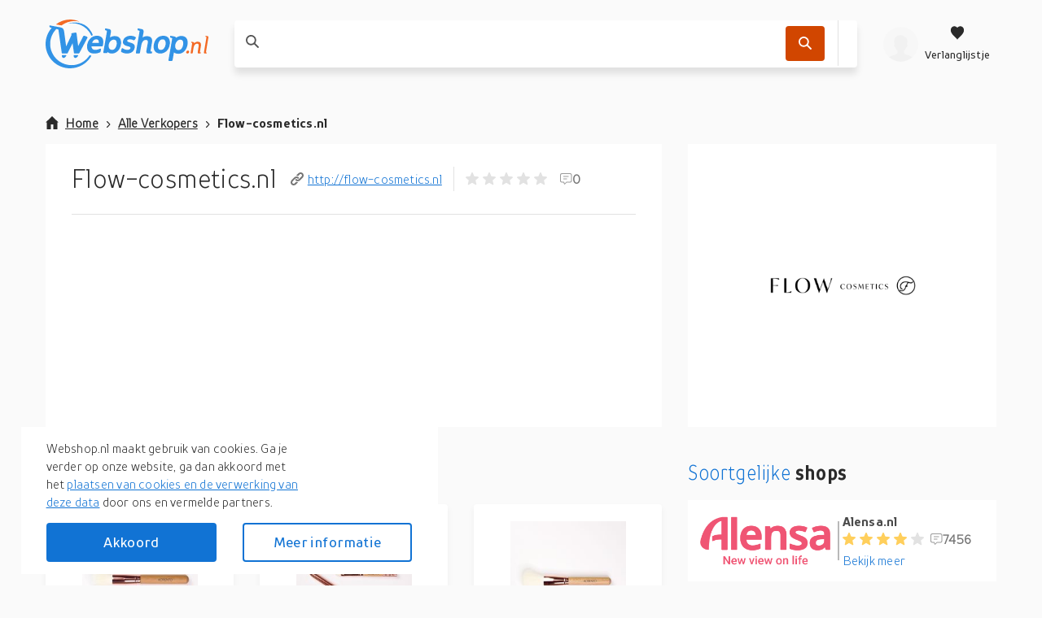

--- FILE ---
content_type: text/css
request_url: https://webshop.nl/static/css/HeaderMenuItems-HeaderMenuItems.789d594e.chunk.css
body_size: 4473
content:
.Avatar-module__avatarDefault___GbVYk{width:100%;height:100%;border-radius:50%;background:var(--grey);color:var(--default-text)}
.HeaderMenuItems-module__userIcons___4tzOZ{align-items:center;display:flex;justify-content:flex-end}.HeaderMenuItems-module__menu___D5d1e{display:flex;justify-content:flex-end;-webkit-column-gap:10px;column-gap:10px}.HeaderMenuItems-module__menu___D5d1e a{align-items:center;color:inherit;display:flex;flex-flow:column;justify-content:space-around;text-decoration:none}@media screen and (min-width: 768px){.HeaderMenuItems-module__menu___D5d1e a{width:initial;height:initial}}.HeaderMenuItems-module__menu___D5d1e a p{display:none;font-stretch:condensed;font-size:14px;font-weight:400;line-height:22px;padding:0 8px}@media screen and (min-width: 768px){.HeaderMenuItems-module__menu___D5d1e a p{display:block;margin-top:6px}}.HeaderMenuItems-module__menu___D5d1e a img{border-radius:50%;max-height:24px;max-width:24px}@media screen and (min-width: 768px){.HeaderMenuItems-module__menu___D5d1e a img{max-width:44px;max-height:44px}}@media screen and (min-width: 1560px){.HeaderMenuItems-module__menu___D5d1e a img{max-height:43px;max-width:43px}}.HeaderMenuItems-module__menu___D5d1e a svg{width:24px;height:24px;font-size:24px}@media screen and (min-width: 768px){.HeaderMenuItems-module__menu___D5d1e a svg{width:16px;height:16px}}.HeaderMenuItems-module__menu___D5d1e a .HeaderMenuItems-module__cartIcon___Wc0u2{width:25.22px;height:25.22px}@media screen and (min-width: 768px){.HeaderMenuItems-module__menu___D5d1e a .HeaderMenuItems-module__cartIcon___Wc0u2{width:20px;height:20px}}.HeaderMenuItems-module__menu___D5d1e a .HeaderMenuItems-module__wishlistIcon___AzLbh{width:25.84px;height:25.84px}@media screen and (min-width: 768px){.HeaderMenuItems-module__menu___D5d1e a .HeaderMenuItems-module__wishlistIcon___AzLbh{width:20px;height:20px}}.HeaderMenuItems-module__menu___D5d1e a .HeaderMenuItems-module__profileIcon___jp6kq{width:21.17px;height:21.17px}@media screen and (min-width: 768px){.HeaderMenuItems-module__menu___D5d1e a .HeaderMenuItems-module__profileIcon___jp6kq{width:20px;height:20px}}.HeaderMenuItems-module__menu___D5d1e a.HeaderMenuItems-module__loggedIn___V1o0U svg{height:20px;width:20px}@media screen and (min-width: 1560px){.HeaderMenuItems-module__menu___D5d1e a.HeaderMenuItems-module__loggedIn___V1o0U svg{height:42px;width:42px}}.HeaderMenuItems-module__isOpen___PfHOi{position:relative}.HeaderMenuItems-module__isOpen___PfHOi::after{content:"";position:absolute;top:calc(100% + 14px);left:50%;transform:translateX(-50%);border-left:10px solid rgba(0,0,0,0);border-right:10px solid rgba(0,0,0,0);border-bottom:10px solid #fff;transition:opacity .5s ease,visibility .5s ease,transform .5s ease;opacity:1;visibility:visible}.HeaderMenuItems-module__hiddenArrow___b9poq::after{opacity:0;visibility:hidden}.HeaderMenuItems-module__hasItems___\+L26v{position:relative}.HeaderMenuItems-module__counterBadge___D2JW0{align-items:center;background-color:var(--primary-color);border-radius:50%;box-sizing:content-box;color:var(--white);display:flex;font-size:12px;font-style:normal;font-weight:700;line-height:18px;font-stretch:condensed;justify-content:center;max-height:18px;max-width:18px;min-height:18px;min-width:18px;position:absolute;left:52%;top:-5px}.HeaderMenuItems-module__userIconsAlternative___OqEK7 .HeaderMenuItems-module__counterBadge___D2JW0{background-color:#ff4b50;border:2px solid var(--primary-color);top:-10px}.HeaderMenuItems-module__userIconsAlternative___OqEK7 .HeaderMenuItems-module__wishlistIcon___AzLbh svg,.HeaderMenuItems-module__userIconsAlternative___OqEK7 .HeaderMenuItems-module__wishlistIcon___AzLbh.HeaderMenuItems-module__hasItems___\+L26v svg{color:#fff}.HeaderMenuItems-module__badgeCounterCountainer___5UO1M{position:relative}.HeaderMenuItems-module__wishlistIcon___AzLbh.HeaderMenuItems-module__hasItems___\+L26v svg{color:var(--red)}@keyframes HeaderMenuItems-module__blink___MWxUk{0%{opacity:0}50%{opacity:.8}100%{opacity:0}}a.HeaderMenuItems-module__avatarLoading___jUOeV svg{width:43px;height:43px;animation-name:HeaderMenuItems-module__blink___MWxUk;animation-duration:1s;animation-iteration-count:infinite;animation-timing-function:ease-in}
@keyframes animations-module__fadeIn___ywGcv{0%{opacity:0}100%{opacity:100}}.animations-module__fadeIn___ywGcv{animation-name:animations-module__fadeIn___ywGcv;animation-iteration-count:1;animation-timing-function:ease-out;animation-duration:.5s}

/*# sourceMappingURL=HeaderMenuItems-HeaderMenuItems.789d594e.chunk.css.map*/

--- FILE ---
content_type: application/javascript
request_url: https://webshop.nl/static/js/OffScreen.5e4d7114.chunk.js
body_size: 1331
content:
"use strict";(self.__LOADABLE_LOADED_CHUNKS__=self.__LOADABLE_LOADED_CHUNKS__||[]).push([[6565],{94639:(e,t,n)=>{n.r(t),n.d(t,{default:()=>m});var s=n(64985),u=n(98084),r=n(77884),c=n(28689),a=n(61164),o=n(18718);var p=n(63639),d=n(76852),i=(s.default.createElement,(0,p.R)((function(){return n.e(8695).then(n.bind(n,88695))}))),l=(0,p.R)((function(){return n.e(1561).then(n.bind(n,51561))})),_=(0,p.R)((function(){return n.e(2109).then(n.bind(n,54490))})),h=(0,p.R)((function(){return n.e(6232).then(n.bind(n,36232))})),f=(0,p.R)((function(){return n.e(8475).then(n.bind(n,68475))}));const m=function(){var e=function(){var e,t=(0,c.zy)().hash,n=(0,c.Zp)(),s=t.includes("payment_cancel"),u=t.includes("payment_success"),r=null==t||null===(e=t.split("+"))||void 0===e?void 0:e[1];if(u&&o.M){var p=localStorage.getItem("purchase_attempt_pids"),d=p&&JSON.parse(p);null!=d&&d.length&&((0,a.A)({event:"purchase_success",product_ids:d}),localStorage.removeItem("purchase_attempt_pids"))}return{paymentStatusPopupShown:s||u,closePaymentStatusPopup:function(){n("#")},processedOrderId:r,paymentSuccess:u}}(),t=e.paymentStatusPopupShown,n=e.closePaymentStatusPopup,s=e.processedOrderId,p=e.paymentSuccess;return(0,d.FD)(d.FK,{children:[(0,d.Y)(_,{}),(0,d.Y)(i,{isOpen:!1}),(0,d.Y)(u.j7,{feature:r.Pg,children:(0,d.Y)(f,{})}),t&&(0,d.Y)(l,{onClose:n,success:p,orderId:s}),(0,d.Y)(h,{})]})}}}]);
//# sourceMappingURL=OffScreen.5e4d7114.chunk.js.map